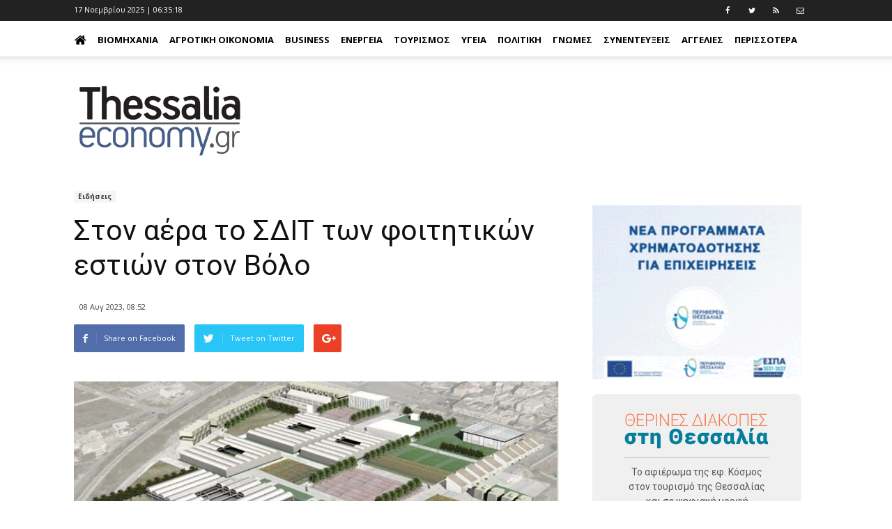

--- FILE ---
content_type: text/html; charset=utf-8
request_url: https://thessaliaeconomy.gr/blog/eidiseis/ston-aera-to-sdit-ton-foititikon-estion-ston-volo
body_size: 14805
content:

<!DOCTYPE html> 
<html lang="el-GR" class="static detail-blog-post contents"> 
<head> 
    <meta charset="utf-8" />
    <meta name="google-site-verification" content="0S4j00WFTttscjJVG2qulTDS39jBcRihV-sEt_ECm88" />
    <meta name="google-site-verification" content="BgmofjmhQVe1Ii2QdqJv5oXXKMMa9KPjaV69N0TRR38" />
    <meta name="facebook-domain-verification" content="bv8uf112wuv1xesqz2cn0flck7t4wi" />
    <title>Στον αέρα το ΣΔΙΤ των φοιτητικών εστιών στον Βόλο - ThessaliaEconomy</title>
    <link href="https://fonts.googleapis.com/css?family=Open+Sans:400,700|Roboto+Slab:400,700|Roboto:400,700" rel="stylesheet">
    
    <link href="/Themes/TheThemeMachine/styles/css/font-awesome.min.css" rel="stylesheet" type="text/css" />
<link href="/Themes/TheThemeMachine/styles/css/bootstrap.min.css" rel="stylesheet" type="text/css" />
<link href="/Themes/TheThemeMachine/styles/css/theme.css" rel="stylesheet" type="text/css" />
<link href="/Themes/TheThemeMachine/styles/css/theme-politics.css" rel="stylesheet" type="text/css" />
<link href="/Themes/TheThemeMachine/Styles/ekko-lightbox.min.css" rel="stylesheet" type="text/css" />
<link href="/Themes/TheThemeMachine/styles/site.css?v=1.41" rel="stylesheet" type="text/css" />
<script src="/Themes/TheThemeMachine/scripts/modernizr.custom.js" type="text/javascript"></script>
<!--[if lt IE 9]>
<script src="/Themes/TheThemeMachine/scripts/html5.js" type="text/javascript"></script>
<![endif]-->
<meta content="Orchard" name="generator" />
<meta content="https://tbnewsmedia.blob.core.windows.net:443/media/thessaliaeconomy/Default/_Profiles/fd49780c/1c8dc851/fititikes%20esties%20volos,%20thessaliaeconomy.gr.jpg?v=638395118550000000" name="ogimage" property="og:image" />
<meta content="thessaliaeconomy.gr" name="ogdescription" property="og:description" />
<meta content="https://thessaliaeconomy.gr/blog/eidiseis/ston-aera-to-sdit-ton-foititikon-estion-ston-volo" name="ogurl" property="og:url" />
<meta content="Στον αέρα το ΣΔΙΤ των φοιτητικών εστιών στον Βόλο" name="ogtitle" property="og:title" />
<meta content="https://www.facebook.com/237395500051015" name="articlepublisher" property="article:publisher" />
<meta content="article" name="ogtype" property="og:type" />
<meta content="thessaliaeconomy.gr" name="ogsite_name" property="og:site_name" />
<meta content="258410734589968" name="fbapp_id" property="fb:app_id" />
<meta content="urbanit.gr" name="fbadmins" property="fb:admins" />
<meta content="IE=edge,chrome=1" http-equiv="X-UA-Compatible" />
<meta name="keywords" />
<meta name="description" />
<meta charset="utf-8" />
<meta content="width=device-width, initial-scale=1, maximum-scale=2" name="viewport" />
<link href="/blog/eidiseis/ston-aera-to-sdit-ton-foititikon-estion-ston-volo" rel="canonical" />
<link href="/Media/Default/SiteImages/favicon.png?v=1.2" rel="shortcut icon" type="image/x-icon" />
<link href="/Media/Default/iteImages/favicon.png?v=1.2" rel="apple-touch-icon" />
<!-- Google tag (gtag.js) -->
<script async src="https://www.googletagmanager.com/gtag/js?id=G-LFWMR64G6H"></script>
<script>
  window.dataLayer = window.dataLayer || [];
  function gtag(){dataLayer.push(arguments);}
  gtag('js', new Date());

  gtag('config', 'G-LFWMR64G6H');
</script>
<script async='async' src='https://www.googletagservices.com/tag/js/gpt.js'></script>
<script>
 var googletag = googletag || {};
 googletag.cmd = googletag.cmd || [];
</script>
<script>
 googletag.cmd.push(function() {
   googletag.defineSlot('/114323330/AdUnitThessaliaEconomyHeader', [728, 90], 'div-gpt-ad-1485949505803-0').addService(googletag.pubads());
   googletag.pubads().enableSingleRequest();
   googletag.enableServices();
 });
</script>    
<script>
  googletag.cmd.push(function() {
    googletag.defineSlot('/114323330/AdUnitThesEconomyHorizontalAd02', [728, 90], 'div-gpt-ad-1485950456857-0').addService(googletag.pubads());
    googletag.pubads().enableSingleRequest();
    googletag.enableServices();
  });
</script>
<script>
  googletag.cmd.push(function() {
    googletag.defineSlot('/114323330/AdUnitThesEconomyHorizontalAd04', [728, 90], 'div-gpt-ad-1485951607903-0').addService(googletag.pubads());
    googletag.pubads().enableSingleRequest();
    googletag.enableServices();
  });
</script>
<script>
  googletag.cmd.push(function() {
    googletag.defineSlot('/114323330/AdUnitThesEconomyRight01', [300, 250], 'div-gpt-ad-1485952571387-0').addService(googletag.pubads());
    googletag.pubads().enableSingleRequest();
    googletag.enableServices();
  });
</script>
<script>
  googletag.cmd.push(function() {
    googletag.defineSlot('/114323330/AdUnitThesEconomyRight02', [300, 250], 'div-gpt-ad-1485953040289-0').addService(googletag.pubads());
    googletag.pubads().enableSingleRequest();
    googletag.enableServices();
  });
</script>
<script>
  googletag.cmd.push(function() {
    googletag.defineSlot('/114323330/AdUnitThesEconomyRight03', [300, 250], 'div-gpt-ad-1485953341080-0').addService(googletag.pubads());
    googletag.pubads().enableSingleRequest();
    googletag.enableServices();
  });
</script>
    <script>
        window.fbAsyncInit = function() {
          FB.init({
            appId      : '258410734589968',
            xfbml      : true,
            version    : 'v2.8'
          });
        };
        
        (function(d, s, id){
           var js, fjs = d.getElementsByTagName(s)[0];
           if (d.getElementById(id)) {return;}
           js = d.createElement(s); js.id = id;
           js.src = "//connect.facebook.net/en_US/sdk.js";
           fjs.parentNode.insertBefore(js, fjs);
         }(document, 'script', 'facebook-jssdk'));
    </script>       


<link rel="alternate" type="application/rss+xml" title="Blog" href="/rss?containerid=18" />

<link rel="alternate" type="application/rss+xml" title="LatestBlogPostsSide" href="/rss?projection=453" />

    <script>        (function (d) { d.className = "dyn" + d.className.substring(6, d.className.length); })(document.documentElement);</script> 
    <script data-ad-client="ca-pub-7943634531225421" async src="https://pagead2.googlesyndication.com/pagead/js/adsbygoogle.js"></script>
</head> 
<body>


<div id="wrapper">
<div id="fb-root"></div>
<ins class="55fe3eb4" data-key="da27a86ce99971b7c3f5c4f41195ea1e"></ins>
<script async src="https://asrv.dalecta.com/0e697b03.js"></script>
    <header>
        <div class="td-header-wrap td-header-style-11">
            <div class="zone zone-header">
<article class="widget-TopHeader widget-header widget-html-widget widget">
    <div class="td-header-top-menu-full">
    <div class="td-container td-header-row td-header-top-menu">
        <div class="top-bar-style-1">
            <div class="td-header-sp-top-menu">
                <div class="td_data_time" id="time">
                </div>
                <div class="menu-top-container pull-right">
                    <ul id="menu-extra-menu" class="top-header-menu">
                        <li class="menu-item"><a target="_blank" href="https://www.facebook.com/thessaliaeconomy"><i class="fa fa-facebook"></i></a></li>
                        <li class="menu-item"><a target="_blank" href="https://www.twitter.com/Thessaliaeconom"><i class="fa fa-twitter"></i></a></li>
                        <li class="menu-item"><a target="_blank" href="/rss?projection=61"><i class="fa fa-rss"></i></a></li>
                        <li class="menu-item"><a target="_blank" href="/contactus"><i class="fa fa-envelope-o"></i></a></li>
                    </ul>
                </div>
            </div>
        </div>
    </div>
</div>

</article>
<article class="widget-MainMenu widget-header widget-menu-widget widget">
    
<div class="td-header-menu-wrap-full" style="height: 51px;">
    <div class="td-header-menu-wrap td-header-gradient">
        <div class="td-container td-header-row td-header-main-menu">
            <div id="td-header-menu" role="navigation">
                <div class="menu-main-menu-container">
                    <nav class="navbar">
                        <div class="row">
                            <!-- Brand and toggle get grouped for better mobile display -->
                            <div class="navbar-header">
                                <button type="button" class="navbar-toggle collapsed" data-toggle="collapse" data-target="#navMainMenu" aria-expanded="false">
                                    <span class="sr-only">Toggle navigation</span>
                                    <span class="icon-bar"></span>
                                    <span class="icon-bar"></span>
                                    <span class="icon-bar"></span>
                                </button>
                            </div>

                            <!-- Collect the nav links, forms, and other content for toggling -->
                            <div class="collapse navbar-collapse" id="navMainMenu">
                                
<ul id="menu-main-menu-1" class="sf-menu sf-js-enabled nav navbar-nav">
    <li><a href="/" style="padding-left: 0;"><i class="fa fa-home fa-2x" style="margin: 0;"></i></a></li>
    
<li class="dropdown"><a href="/category/viomixania">Βιομηχανία</a>                <ul>
                    
<li><a href="/category/galaktobiomhxania">Γαλακτοβιομηχανία</a></li>
                </ul>
</li>
<li><a href="/category/agrotiki-oikonomia">Αγροτική Οικονομία</a></li>
<li class="dropdown"><a href="/category/business">Business</a>                <ul>
                    
<li><a href="/category/business/lianemporio">Λιανεμπόριο</a></li>
<li><a href="/category/business/ypiresies">Υπηρεσίες</a></li>
<li><a href="/category/lifestyle/gadgets">Gadgets</a></li>
<li><a href="/category/business/asfaleies">Ασφάλειες</a></li>
<li><a href="/category/business/aytokinhto">Αυτοκίνητο</a></li>
<li><a href="/category/business/eidhseis">Ειδήσεις</a></li>
<li><a href="/category/business/estiash">Εστίαση</a></li>
<li><a href="/category/business/oikonomia-xrhma">Οικονομία-χρήμα</a></li>
<li><a href="/category/business/stelexh">Στελέχη</a></li>
<li><a href="/category/business/trapezes">Τράπεζες</a></li>
                </ul>
</li>
<li class="dropdown"><a href="/category/energeia">Ενέργεια</a>                <ul>
                    
<li><a href="/category/energeia/anakyklwsi">Ανακύκλωση</a></li>
<li><a href="/category/energeia/ape">ΑΠΕ</a></li>
<li><a href="/category/energeia/ilektrismos">Ηλεκτρισμός</a></li>
<li><a href="/category/energeia/kaysima">Καύσιμα</a></li>
<li><a href="/category/energeia/fysiko-aerio">Φυσικό Αέριο</a></li>
                </ul>
</li>
<li><a href="/category/toyrismos">Τουρισμός</a></li>
<li class="dropdown"><a href="/category/ygeia">Υγεία</a>                <ul>
                    
<li><a href="/category/ygeia/ey-zin">Ευ Ζην</a></li>
<li><a href="/category/business/ygeia/eyeksia">Ευεξία</a></li>
<li><a href="/category/ygeia/farmaka">Φάρμακα</a></li>
                </ul>
</li>
<li><a href="/category/politiki">Πολιτική</a></li>
<li><a href="/category/gnwmes">Γνώμες</a></li>
<li><a href="/category/synenteykseis">Συνεντεύξεις</a></li>
<li><a href="/category/aggelies">Αγγελίες</a></li>
<li><a href="/category/bella-thessalia">Bella Thessalia</a></li>
<li><a href="/category/spam">Spam</a></li>
<li><a href="/category/texnologia">Τεχνολογία</a></li>
<li><a href="/category/tis-agoras-ta-anomologita">Της αγοράς τα ...ανομολόγητα</a></li>
</ul>

                            </div><!-- /.navbar-collapse -->
                        </div><!-- /.container-fluid -->
                    </nav>
                </div>
            </div>
        </div>
    </div>
</div>
</article>
<article class="widget-Logo widget-header widget-html-widget widget">
    <div class="td-banner-wrap-full td-logo-wrap-full">
<div class="td-container">
<div class="row">
<div class="col-xs-6 col-xs-offset-3 col-sm-4 col-sm-offset-4 col-lg-3 col-lg-offset-0">
<div class="td-header-sp-logo">
<h1 class="td-logo" style="padding-top: 20px;"><span class="td-logo-text"><a class="td-logo-wrap" href="/"><img src="/Media/Default/SiteImages/logoThessaliaEconomy.png" class="img-responsive" /></a></span></h1>
</div>
</div>
<div class="col-lg-9 col-sm-12 hidden-xs"><!-- /114323330/AdUnitThessaliaEconomyHeader -->
<div id="div-gpt-ad-1485949505803-0" style="height: 90px; width: 728px; line-height: 12px;">
<script type="text/javascript">// <![CDATA[
googletag.cmd.push(function() { googletag.display('div-gpt-ad-1485949505803-0'); });
// ]]></script>
</div>
</div>
</div>
</div>
</div>
</article></div>
        </div>
    </header>
<div class="td-main-content-wrap td-main-page-wrap">
    <div class="td-container">
                <div class="vc_row wpb_row td-pb-row td-ss-row">
            <div class="wpb_column vc_column_container td-pb-span8">
                <div class="vc_column-inner">
                        <div id="content" class="wpb_wrapper">
                            <div class="zone zone-content">

<article class="blog-post post content-item">
<style type="text/css" scoped>
    .block_general_title_2{
        text-align: left;
    }
</style>
<div class="td-ss-main-content">
    <div class="td-post-header">
        <ul class="td-category">
            <li class="entry-category"><a style="background-color:#f5f5f5;color:#fff;font-weight: bold;color: #333;" href="/category/business/eidhseis">Ειδήσεις</a></li>
        </ul>
        <header class="td-post-title">
            <h1 class="entry-title">Στον αέρα το ΣΔΙΤ των φοιτητικών εστιών στον Βόλο</h1>
            <h3></h3>
            <div class="td-module-meta-info">
                <div class="td-post-author-name"><div class="td-author-by"></div>
                    <div class="td-author-line">
                    </div>
                </div> <span class="td-post-date"><time class="entry-date updated td-module-date">08 Αυγ 2023, 08:52</time></span>
            </div>
        </header>
    </div>
    <div class="clearfix"></div>
    <div class="td-post-sharing td-post-sharing-top ">
        <div class="td-default-sharing">
            <a class="td-social-sharing-buttons td-social-facebook" href="http://www.facebook.com/sharer.php?u=https://thessaliaeconomy.gr/blog/eidiseis/ston-aera-to-sdit-ton-foititikon-estion-ston-volo" onclick="window.open(this.href, 'mywin','left=50,top=50,width=600,height=350,toolbar=0'); return false;"><i class="td-icon-facebook"></i><div class="td-social-but-text">Share on Facebook</div></a>
            <a class="td-social-sharing-buttons td-social-twitter" href="https://twitter.com/intent/tweet?text=Στον αέρα το ΣΔΙΤ των φοιτητικών εστιών στον Βόλο&amp;url=https://thessaliaeconomy.gr/blog/eidiseis/ston-aera-to-sdit-ton-foititikon-estion-ston-volo"><i class="td-icon-twitter"></i><div class="td-social-but-text">Tweet on Twitter</div></a>
            <a class="td-social-sharing-buttons td-social-google" href="http://plus.google.com/share?url=https://thessaliaeconomy.gr/blog/eidiseis/ston-aera-to-sdit-ton-foititikon-estion-ston-volo" onclick="window.open(this.href, 'mywin','left=50,top=50,width=600,height=350,toolbar=0'); return false;"><i class="td-icon-googleplus"></i></a>
            <a class="td-social-sharing-buttons td-social-pinterest hidden" href="http://pinterest.com/pin/create/button/?url=http://demo.tagdiv.com/newspaper/wordpress-news-magazine-charts-the-most-fashionable-new-york-couples-in-2016/&amp;media=http://demo.tagdiv.com/newspaper/wp-content/uploads/2016/01/couple.jpg&amp;description=WordPress+News+Magazine+Charts+the+Most+Fashionable+New+York+Couples+in+2016" onclick="window.open(this.href, 'mywin','left=50,top=50,width=600,height=350,toolbar=0'); return false;"><i class="td-icon-pinterest"></i></a>
            <a class="td-social-sharing-buttons td-social-whatsapp" href="whatsapp://send?text=WordPress+News+Magazine+Charts+the+Most+Fashionable+New+York+Couples+in+2016%20-%20http%3A%2F%2Fdemo.tagdiv.com%2Fnewspaper%2Fwordpress-news-magazine-charts-the-most-fashionable-new-york-couples-in-2016%2F"><i class="td-icon-whatsapp"></i></a>
        </div>
    </div>
    <div class="clearfix"></div>
    <div class="td-post-content">
        <div class="td-post-featured-image term-456">
                <img src="https://tbnewsmedia.blob.core.windows.net:443/media/thessaliaeconomy/Default/_Profiles/fd49780c/1c8dc851/fititikes%20esties%20volos,%20thessaliaeconomy.gr.jpg?v=638395118550000000" alt="Στον αέρα το ΣΔΙΤ των φοιτητικών εστιών στον Βόλο">
        </div>
            <div class="articleBody"><p>Σοβαρό πρόβλημα που έχει να κάνει με την έλλειψη χρηματοδότησης αντιμετωπίζει η υλοποίηση των κτιριακών έργων ΣΔΙΤ που έχουν προκηρυχθεί τα τελευταία χρόνια, μεταξύ αυτών και των νέων φοιτητικών εστιών του Βόλου.</p>
<p>Ο σημαντικός χρόνος που έχει μεσολαβήσει από την προκήρυξη μέχρι την υποβολή των οικονομικών προσφορών έχει διαφοροποιήσει άρδην τα δεδομένα, με αποτέλεσμα σε αρκετές περιπτώσεις τα έργα να μην είναι βιώσιμα και κυρίως χρηματοδοτήσιμα. Ο κύριος λόγος είναι ασφαλώς η εκτόξευση του κόστους κατασκευής, που έχει ανατρέψει πλήρως τον αρχικό σχεδιασμό, και τα έργα σέρνονται χωρίς να προκύπτει επενδυτικό ενδιαφέρον. </p>
<p>Οι διαγωνισμοί μάλιστα έχουν προκηρυχτεί από το 2020 (Θεσσαλία, Κρήτη και Θράκη) με το συνολικό ύψος των έργων να υπολογίζεται σε περίπου 450 εκατ. ευρώ.</p>
<p>Στο Βόλο οι νέες εστίες πρόκειται να ανεγερθούν (αν αυτό καταστεί εφικτό) επί του ακινήτου της «Βαμβακουργίας Α.Ε.» στην Νέα Ιωνία, συνολικής έκτασης 87 στρεμμάτων, το οποίο, στις 13 Φεβρουαρίου του 2020.</p>
<p>Να σκεφτεί κανείς ότι ακόμα κι αν οι διαγωνισμοί είχαν έτοιμους αναδόχους, θα απαιτούνταν τουλάχιστον έξι μήνες έως ότου υπογραφούν οι συμβάσεις, εκδοθούν οι άδειες και ξεκινήσουν τα έργα…</p>
<p>Κώστας Τόλης, thessaliaeconomy.gr</p></div>
        <footer>
            <div class="td-post-source-tags">
                <ul class="td-tags td-post-small-box clearfix">
                    <li><span>TAGS</span></li>
                            <li><a href='/Tags/Φοιτητικές εστίες Βόλου'>Φοιτητικές εστίες Βόλου</a></li>
                            <li><a href='/Tags/ΣΔΙΤ'>ΣΔΙΤ</a></li>
                            <li><a href='/Tags/χρηματοδότηση'>χρηματοδότηση</a></li>
                            <li><a href='/Tags/καθυστέρηση'>καθυστέρηση</a></li>
                </ul>
            </div>
            <div class="td-post-sharing td-post-sharing-bottom td-with-like"><span class="td-post-share-title">SHARE</span>
                <div class="td-default-sharing">
            <a class="td-social-sharing-buttons td-social-facebook" href="http://www.facebook.com/sharer.php?u=https://thessaliaeconomy.gr/blog/eidiseis/ston-aera-to-sdit-ton-foititikon-estion-ston-volo" onclick="window.open(this.href, 'mywin','left=50,top=50,width=600,height=350,toolbar=0'); return false;"><i class="td-icon-facebook"></i><div class="td-social-but-text">Share on Facebook</div></a>
            <a class="td-social-sharing-buttons td-social-twitter" href="https://twitter.com/intent/tweet?text=Στον αέρα το ΣΔΙΤ των φοιτητικών εστιών στον Βόλο&amp;url=https://thessaliaeconomy.gr/blog/eidiseis/ston-aera-to-sdit-ton-foititikon-estion-ston-volo"><i class="td-icon-twitter"></i><div class="td-social-but-text">Tweet on Twitter</div></a>
            <a class="td-social-sharing-buttons td-social-google" href="http://plus.google.com/share?url=https://thessaliaeconomy.gr/blog/eidiseis/ston-aera-to-sdit-ton-foititikon-estion-ston-volo" onclick="window.open(this.href, 'mywin','left=50,top=50,width=600,height=350,toolbar=0'); return false;"><i class="td-icon-googleplus"></i></a>
            <a class="td-social-sharing-buttons td-social-pinterest hidden" href="http://pinterest.com/pin/create/button/?url=http://demo.tagdiv.com/newspaper/wordpress-news-magazine-charts-the-most-fashionable-new-york-couples-in-2016/&amp;media=http://demo.tagdiv.com/newspaper/wp-content/uploads/2016/01/couple.jpg&amp;description=WordPress+News+Magazine+Charts+the+Most+Fashionable+New+York+Couples+in+2016" onclick="window.open(this.href, 'mywin','left=50,top=50,width=600,height=350,toolbar=0'); return false;"><i class="td-icon-pinterest"></i></a>
            <a class="td-social-sharing-buttons td-social-whatsapp" href="whatsapp://send?text=WordPress+News+Magazine+Charts+the+Most+Fashionable+New+York+Couples+in+2016%20-%20http%3A%2F%2Fdemo.tagdiv.com%2Fnewspaper%2Fwordpress-news-magazine-charts-the-most-fashionable-new-york-couples-in-2016%2F"><i class="td-icon-whatsapp"></i></a>

 </div>

 <div class="td-classic-sharing">
                    <ul>
                        <li class="td-classic-facebook"><iframe frameborder="0" src="http://www.facebook.com/plugins/like.php?href=https://thessaliaeconomy.gr/blog/eidiseis/ston-aera-to-sdit-ton-foititikon-estion-ston-volo&amp;layout=button_count&amp;show_faces=false&amp;width=105&amp;action=like&amp;colorscheme=light&amp;height=21" style="border:none;overflow:hidden;width:105px;height:21px;background-color:transparent"></iframe></li>
                    </ul></div></div>
        </footer>
    </div>
</div>
 <div class="clearfix">
 </div>
 <div class="text-center">
    <img src="/Media/Default/SiteImages/thessaliaeconomy.png" alt="Facebook Like" title="Facebook Like"  style="display: block; margin: auto;" />
<iframe src="https://www.facebook.com/plugins/page.php?href=https%3A%2F%2Fwww.facebook.com%2Fthessaliaeconomy%2F&tabs&width=298&height=214&small_header=false&adapt_container_width=true&hide_cover=false&show_facepile=true&appId" width="298" height="214" style="border:none;overflow:hidden;display: block; margin: auto;" scrolling="no" frameborder="0" allowTransparency="true"></iframe>
 </div>
 <div class="clearfix">
 </div>
<div class="clearfix"></div>
<div class="theme_magenta">
    <div class="block_infobox">
        <div class="inside" style="padding: 10px;">
Tο thessaliaeconomy.gr δημοσιεύει κάθε σχόλιο. Θεωρούμε ότι ο καθένας έχει το δικαίωμα να εκφράζει ελεύθερα τις απόψεις του. Ωστόσο, αυτό δεν σημαίνει ότι υιοθετούμε τις απόψεις αυτές καθώς εκφράζουν αποκλειστικά τον εκάστοτε σχολιαστή. Τα συκοφαντικά ή υβριστικά σχόλια θα διαγράφονται χωρίς προειδοποίηση.
        </div>
    </div>
</div>
<div class="fb-comments" data-href="https://thessaliaeconomy.gr/Contents/Item/Display/29219" data-numposts="10" data-colorscheme="light" data-width="619"></div>
</article></div>
                        </div>
                </div>
            </div>
            <div class="wpb_column vc_column_container td-pb-span4">
                <div class="vc_column-inner">
                        <div id="content" class="wpb_wrapper">
                            <div class="zone zone-sidebar">
<article class="widget-sidebar widget-html-widget widget">
    <p></p>
<p><a href="https://www.thessalia-espa.gr/proskliseisergon/"> <img width="300" height="250" alt="" src="https://tbnewsmedia.blob.core.windows.net:443/media/thessaliaeconomy/Default/Ads/perifereia-1.gif" /> </a></p>
</article>
<article class="widget-sidebar widget-html-widget widget">
    <div style="background: #f0f0f0; padding: 20px; text-align: center; border-radius: 8px; max-width: 300px; width: 100%; margin: 0; font-family: Arial, sans-serif; box-sizing: border-box; display: block;">
<div style="margin-bottom: 10px;"><img src="https://tbnewsmedia.blob.core.windows.net/media/kosmoslarissa/Default/2023/1-24_teliko.png" alt="ΘΕΡΙΝΕΣ ΔΙΑΚΟΠΕΣ στη Θεσσαλία - 24σέλιδο ένθετο περιοδικό της Εφ. Κόσμος" style="max-width: 80%; height: auto; display: block; margin: 0 auto;" /><hr style="border: none; border-top: 1px solid #ccc; margin: 10px auto; width: 80%;" />
<p style="font-family: 'Roboto', Arial, sans-serif; font-size: 14px; color: #555; margin: 6px 0 0 0; padding: 0;">Το αφιέρωμα της εφ. Κόσμος <br />στον τουρισμό της Θεσσαλίας <br />και σε ψηφιακή μορφή</p>
</div>
<div id="flipper" onclick="window.open('https://tbnewsmedia.blob.core.windows.net/media/kosmoslarissa/Default/2023/THESSALY_WEB.pdf','_blank');" style="cursor: pointer; transform-style: preserve-3d; position: relative; width: 100%; max-width: 250px; height: 350px; margin: 0 auto; transition: transform 1s;">
<div style="backface-visibility: hidden; position: absolute; top: 0; left: 0; width: 100%; height: 100%;"><img src="https://tbnewsmedia.blob.core.windows.net/media/kosmoslarissa/Default/2023/01-1-1.jpg" alt="Πρώτη σελίδα" style="width: 100%; height: 100%; box-shadow: 0 8px 16px rgba(0,0,0,0.3);" onload="
            var f = this.closest('#flipper');
            setInterval(function(){
              if(f.style.transform==='rotateY(0deg)'){
                f.style.transform='rotateY(180deg)';
              } else {
                f.style.transform='rotateY(0deg)';
              }
            }, 5000);
         " /></div>
<div style="backface-visibility: hidden; position: absolute; top: 0; left: 0; width: 100%; height: 100%; transform: rotateY(180deg);"><img src="https://tbnewsmedia.blob.core.windows.net/media/kosmoslarissa/Default/2023/24-1.jpg" alt="Τελευταία σελίδα" style="width: 100%; height: 100%; box-shadow: 0 8px 16px rgba(0,0,0,0.3);" /></div>
</div>
</div>
</article>
<article class="widget-sidebar widget-html-widget widget">
    <p></p>
<p><a href="https://kefir.olympos.gr/"> <img width="300" height="250" alt="" src="https://tbnewsmedia.blob.core.windows.net:443/media/thessaliaeconomy/Default/Ads/Kefir%20OLYMPOS.gif" /> </a></p>
</article>
<article class="widget-exalco1 widget-sidebar widget-html-widget widget">
    <p></p>
<p><a href="https://exoikonomo.exalcoeconomy.gr/"> <img alt="" src="/Media/Default/Ads/300_250_exalco_tvcampaign.jpg" width="300" height="250" /> </a></p>
</article>
<article class="widget-sidebar widget-html-widget widget">
    <p></p>
<p><a href="https://www.farmaelassonas.gr/"><img width="300" height="360" alt="" src="https://tbnewsmedia.blob.core.windows.net:443/media/thessaliaeconomy/Default/Ads/farma_web_banner_250x300.jpg" /></a></p>
</article>
<article class="widget-sidebar widget-html-widget widget">
    <p></p>
<p style="margin: 0px;"><a href="https://lari.gr/"><img width="300" height="560" alt="" src="https://tbnewsmedia.blob.core.windows.net/media/kosmoslarissa/Default/2023/1_piece.png" /></a></p>
<p style="margin-top: -17px; margin-bottom: 5px;"><a href="https://tsigaridasbooks.gr/sti-larisa-ke-i-ftochi-ine-snomp-304689"><img width="300" src="https://tbnewsmedia.blob.core.windows.net/media/kosmoslarissa/Default/2023/2_piece.png" /></a></p>
</article>
<article class="widget-banner widget-sidebar widget-html-widget widget">
    <p></p>
<p><a href="https://www.violanta.gr/"> <img width="300" height="250" alt="" src="https://tbnewsmedia.blob.core.windows.net:443/media/thessaliaeconomy/Default/Ads/Violanta%20gif.gif" /> </a></p>
</article>
<article class="widget-Bannerstoiximadalecta widget-sidebar widget-html-widget widget">
    <p></p>
<script type="text/javascript" src="https://asrv.dalecta.com/0e697b03.js"></script>
</article>
<article class="widget-kosmossk widget-sidebar widget-html-widget widget">
    <p></p>
<p></p>
<p></p>
<p><a href="https://kosmoslarissa.gr/blog/%CE%B5%CF%86%CE%B7%CE%BC%CE%B5%CF%81%CE%B9%CE%B4%CE%B1-%CE%BA%CE%BF%CF%83%CE%BC%CE%BF%CF%82-%CF%84%CE%BF%CF%85-%CF%83%CE%B1%CE%B2%CE%B2%CE%B1%CF%84%CE%BF%CE%BA%CF%85%CF%81%CE%B9%CE%B1%CE%BA%CE%BF%CF%85"><img width="300" height="251" alt="" src="/Media/Default/Ads/banner_kosmos_tou_sabbatokiriakou.png" /> </a></p>
</article>
<article class="widget-aggelia5 widget-sidebar widget-html-widget widget">
    <p></p>
<p><img alt="" src="/Media/Default/Ads/agrotemaxio.png" width="300" height="137" /></p>
</article>
<article class="widget-Social widget-sidebar widget-html-widget widget">
    <p></p>
<p><iframe src="https://www.facebook.com/plugins/page.php?href=https%3A%2F%2Fwww.facebook.com%2Fthessaliaeconomy%2F&amp;tabs&amp;width=300&amp;height=214&amp;small_header=false&amp;adapt_container_width=true&amp;hide_cover=false&amp;show_facepile=true&amp;appId" style="border: none; overflow: hidden;" scrolling="no" allowtransparency="true" width="300" height="200" frameborder="0"></iframe></p>
</article>
<article class="widget-GoogleNews widget-sidebar widget-html-widget widget">
    <p><a href="https://news.google.com/publications/CAAqMAgKIipDQklTR1FnTWFoVUtFM1JvWlhOellXeHBZV1ZqYjI1dmJYa3VaM0lvQUFQAQ?hl=el&amp;gl=GR&amp;ceid=GR%3Ael" target="_blank"> <img width="302" height="204" alt="" src="/Media/Default/SiteImages/thessaliaeconomy2.png" /> </a></p>
</article>
<article class="widget-stimos widget-sidebar widget-html-widget widget">
    <p></p>
<p><img alt="" src="/Media/Default/Ads/stimos.gif" width="300" height="250" /></p>
</article>
<article class="widget-sidebar widget-html-widget widget">
    <p><img width="79" height="77" alt="" src="https://tbnewsmedia.blob.core.windows.net/media/trikalaenimerosi/Default/2023/LOGO_MHT_1.png" style="display: block; margin-left: auto; margin-right: auto;" /></p>
<p style="color: blue; text-align: center;"><strong>ΜΗΤ 232336</strong></p>
</article>
<article class="widget-LatestBlogPostsSide widget-sidebar widget-projection-widget widget">
    <div class="wpb_column vc_column_container">
    <div class="vc_column-inner">
        <div style="padding: 0 0 10px 0;">
           <a href="/blog"> <h4 class="block-title"><span>ΡΟΗ</span></h4></a>
            <ul class="latest-blogposts"><li class="first latest-blogpost">

<article class="blog-post content-item summary-small">
<div>
    <a href="/blog/eidiseis/egkainiastike-i-synetairistiki-monada-zootrofon-dytikis-thessalias" rel="bookmark" title="Εγκαινιάστηκε η Συνεταιριστική μονάδα ζωοτροφών Δυτικής Θεσσαλίας">
        <img class="img-responsive" src="https://tbnewsmedia.blob.core.windows.net:443/media/thessaliaeconomy/Default/_Profiles/ff9208c6/1c8dc851/Provatotrofoi%201.jpg?v=638988233280000000" alt="Εγκαινιάστηκε η Συνεταιριστική μονάδα ζωοτροφών Δυτικής Θεσσαλίας" title="Εγκαινιάστηκε η Συνεταιριστική μονάδα ζωοτροφών Δυτικής Θεσσαλίας" />
        <span class="title">Εγκαινιάστηκε η Συνεταιριστική μονάδα ζωοτροφών Δυτικής Θεσσαλίας</span> | <span class="time">19:08</span>
    </a>
</div>
</article></li>
<li class="latest-blogpost">

<article class="blog-post content-item summary-small">
<div>
    <a href="/blog/spam/o-symvoylos-stadiodromias-oi-kliseis-gia-to-mpazoma-kai-i-epidotisi-ton…-thilykon-provaton" rel="bookmark" title="Ο Σύμβουλος Σταδιοδρομίας, οι κλήσεις για το μπάζωμα, και η επιδότηση των… θηλυκών προβάτων">
        <img class="img-responsive" src="https://tbnewsmedia.blob.core.windows.net:443/media/thessaliaeconomy/Default/_Profiles/ff9208c6/1c8dc851/kampos_land%20neo-95.png?v=638983563370000000" alt="Ο Σύμβουλος Σταδιοδρομίας, οι κλήσεις για το μπάζωμα, και η επιδότηση των… θηλυκών προβάτων" title="Ο Σύμβουλος Σταδιοδρομίας, οι κλήσεις για το μπάζωμα, και η επιδότηση των… θηλυκών προβάτων" />
        <span class="title">Ο Σύμβουλος Σταδιοδρομίας, οι κλήσεις για το μπάζωμα, και η επιδότηση των… θηλυκών προβάτων</span> | <span class="time">09:15</span>
    </a>
</div>
</article></li>
<li class="latest-blogpost">

<article class="blog-post content-item summary-small">
<div>
    <a href="/blog/eidiseis/eksygxronismos-tis-dimotika-sfageia-trikalon-a-e-me-ependysi-600-000-eyro" rel="bookmark" title="Εκσυγχρονισμός της &quot;Δημοτικά Σφαγεία Τρικάλων Α.Ε.&quot; με επένδυση 600.000 ευρώ">
        <img class="img-responsive" src="https://tbnewsmedia.blob.core.windows.net:443/media/thessaliaeconomy/Default/_Profiles/ff9208c6/1c8dc851/kreas%20xoirino%20tsigkelia%20sggeia.jpg?v=638985507770000000" alt="Εκσυγχρονισμός της &quot;Δημοτικά Σφαγεία Τρικάλων Α.Ε.&quot; με επένδυση 600.000 ευρώ" title="Εκσυγχρονισμός της &quot;Δημοτικά Σφαγεία Τρικάλων Α.Ε.&quot; με επένδυση 600.000 ευρώ" />
        <span class="title">Εκσυγχρονισμός της &quot;Δημοτικά Σφαγεία Τρικάλων Α.Ε.&quot; με επένδυση 600.000 ευρώ</span> | <span class="time">15:26</span>
    </a>
</div>
</article></li>
<li class="latest-blogpost">

<article class="blog-post content-item summary-small">
<div>
    <a href="/blog/energeia/h-viomixania-kataggelei-xeiragogisi-tis-agoras-ilektrismoy" rel="bookmark" title="H βιομηχανία καταγγέλει χειραγώγηση της αγοράς ηλεκτρισμού ">
        <img class="img-responsive" src="https://tbnewsmedia.blob.core.windows.net:443/media/thessaliaeconomy/Default/_Profiles/ff9208c6/1c8dc851/Pylonas%20apernato%20galazio-10.jpg?v=638985298530000000" alt="H βιομηχανία καταγγέλει χειραγώγηση της αγοράς ηλεκτρισμού " title="H βιομηχανία καταγγέλει χειραγώγηση της αγοράς ηλεκτρισμού " />
        <span class="title">H βιομηχανία καταγγέλει χειραγώγηση της αγοράς ηλεκτρισμού </span> | <span class="time">09:37</span>
    </a>
</div>
</article></li>
<li class="latest-blogpost">

<article class="blog-post content-item summary-small">
<div>
    <a href="/blog/eidiseis/therma-logia-tis-melinas-trayloy-gia-ti-thessalia" rel="bookmark" title="Θερμά λόγια της Μελίνας Τραυλού για τη Θεσσαλία ">
        <img class="img-responsive" src="https://tbnewsmedia.blob.core.windows.net:443/media/thessaliaeconomy/Default/_Profiles/ff9208c6/1c8dc851/Traulou.jpg?v=638985293710000000" alt="Θερμά λόγια της Μελίνας Τραυλού για τη Θεσσαλία " title="Θερμά λόγια της Μελίνας Τραυλού για τη Θεσσαλία " />
        <span class="title">Θερμά λόγια της Μελίνας Τραυλού για τη Θεσσαλία </span> | <span class="time">09:29</span>
    </a>
</div>
</article></li>
<li class="latest-blogpost">

<article class="blog-post content-item summary-small">
<div>
    <a href="/blog/energeia/to-lng-o-kathetos-diadromos-kai-to-fsru-sti-magnisia" rel="bookmark" title="Το LNG, ο κάθετος διάδρομος, και το FSRU στη Μαγνησία">
        <img class="img-responsive" src="https://tbnewsmedia.blob.core.windows.net:443/media/thessaliaeconomy/Default/_Profiles/ff9208c6/1c8dc851/elpedison_photo_press-release-1024x625-1.png?v=638984450350000000" alt="Το LNG, ο κάθετος διάδρομος, και το FSRU στη Μαγνησία" title="Το LNG, ο κάθετος διάδρομος, και το FSRU στη Μαγνησία" />
        <span class="title">Το LNG, ο κάθετος διάδρομος, και το FSRU στη Μαγνησία</span> | <span class="time">10:03</span>
    </a>
</div>
</article></li>
<li class="latest-blogpost">

<article class="blog-post content-item summary-small">
<div>
    <a href="/blog/aytokinito/efyge-o-palios-italos-pilotos-tis-f1-antrea-nte-antamits-itan-pantremenos-me-larisaia" rel="bookmark" title="&quot;Έφυγε&quot; ο παλιός Ιταλός πιλότος της F1 Αντρέα ντε Άνταμιτς - Ήταν παντρεμένος με Λαρισαία">
        <img class="img-responsive" src="https://tbnewsmedia.blob.core.windows.net:443/media/thessaliaeconomy/Default/_Profiles/ff9208c6/1c8dc851/andrea-de-adamich%20Kali%20me%20forma.jpg?v=638984434220000000" alt="&quot;Έφυγε&quot; ο παλιός Ιταλός πιλότος της F1 Αντρέα ντε Άνταμιτς - Ήταν παντρεμένος με Λαρισαία" title="&quot;Έφυγε&quot; ο παλιός Ιταλός πιλότος της F1 Αντρέα ντε Άνταμιτς - Ήταν παντρεμένος με Λαρισαία" />
        <span class="title">&quot;Έφυγε&quot; ο παλιός Ιταλός πιλότος της F1 Αντρέα ντε Άνταμιτς - Ήταν παντρεμένος με Λαρισαία</span> | <span class="time">09:36</span>
    </a>
</div>
</article></li>
<li class="latest-blogpost">

<article class="blog-post content-item summary-small">
<div>
    <a href="/blog/galaktoviomixania/stin-ellinika-galaktokomeia-me-tin-sfragida-tis-epitropis-kefalaiagoras-i-dodoni" rel="bookmark" title="Στην Ελληνικά Γαλακτοκομεία με την σφραγίδα της Επιτροπής Ανταγωνισμού η &quot;Δωδώνη&quot;">
        <img class="img-responsive" src="https://tbnewsmedia.blob.core.windows.net:443/media/thessaliaeconomy/Default/_Profiles/ff9208c6/1c8dc851/Dodoni%20fortigo-1.jpg?v=638983790300000000" alt="Στην Ελληνικά Γαλακτοκομεία με την σφραγίδα της Επιτροπής Ανταγωνισμού η &quot;Δωδώνη&quot;" title="Στην Ελληνικά Γαλακτοκομεία με την σφραγίδα της Επιτροπής Ανταγωνισμού η &quot;Δωδώνη&quot;" />
        <span class="title">Στην Ελληνικά Γαλακτοκομεία με την σφραγίδα της Επιτροπής Ανταγωνισμού η &quot;Δωδώνη&quot;</span> | <span class="time">15:43</span>
    </a>
</div>
</article></li>
<li class="latest-blogpost">

<article class="blog-post content-item summary-small">
<div>
    <a href="/blog/eidiseis/i-paratetameni-toyristiki-periodos-sozei-to-elliniko-lianemporio" rel="bookmark" title="Η παρατεταμένη τουριστική περίοδος &quot;σώζει&quot; το Ελληνικό λιανεμπόριο">
        <img class="img-responsive" src="https://tbnewsmedia.blob.core.windows.net:443/media/thessaliaeconomy/Default/_Profiles/ff9208c6/1c8dc851/supermarket-scaled-1-2048x1296-1-1024x648-1.jpg?v=638983571400000000" alt="Η παρατεταμένη τουριστική περίοδος &quot;σώζει&quot; το Ελληνικό λιανεμπόριο" title="Η παρατεταμένη τουριστική περίοδος &quot;σώζει&quot; το Ελληνικό λιανεμπόριο" />
        <span class="title">Η παρατεταμένη τουριστική περίοδος &quot;σώζει&quot; το Ελληνικό λιανεμπόριο</span> | <span class="time">09:38</span>
    </a>
</div>
</article></li>
<li class="last latest-blogpost">

<article class="blog-post content-item summary-small">
<div>
    <a href="/blog/spam/i-…kipoyriki-toy-dimoy-oi-kydarxes-sti-litsa-kai-o-chef-tis-kokainis" rel="bookmark" title="Η …Κηπουρική του Δήμου, οι ΚΥΔάρχες στη Λίτσα, και ο chef της κοκαΐνης">
        <img class="img-responsive" src="https://tbnewsmedia.blob.core.windows.net:443/media/thessaliaeconomy/Default/_Profiles/ff9208c6/1c8dc851/kampos_land%20neo-95.png?v=638983563370000000" alt="Η …Κηπουρική του Δήμου, οι ΚΥΔάρχες στη Λίτσα, και ο chef της κοκαΐνης" title="Η …Κηπουρική του Δήμου, οι ΚΥΔάρχες στη Λίτσα, και ο chef της κοκαΐνης" />
        <span class="title">Η …Κηπουρική του Δήμου, οι ΚΥΔάρχες στη Λίτσα, και ο chef της κοκαΐνης</span> | <span class="time">09:25</span>
    </a>
</div>
</article></li>
</ul>

        </div>
        <div class="clearfix"></div>
    </div>
</div>

</article></div>
                        </div>
                </div>
            </div>
        </div>
    </div>
        <div class="td-container">
    </div>
    <div class="td-container-full" style="background-color: #f5f5f5;">
    </div>
    <div class="td-container">
            <div id="afterMain">
                <div class="zone zone-after-main">
<article class="widget-HorizontalAd04 widget-after-main widget-html-widget widget">
    <div style="height: 90px; width: 728px; background-color: #e6e6e6; margin: auto; display: none;"></div>
<!-- /114323330/AdUnitThesEconomyHorizontalAd04 -->
<div id="div-gpt-ad-1485951607903-0" style="height: 90px; width: 728px; margin: auto;">
<script type="text/javascript">// <![CDATA[
googletag.cmd.push(function() { googletag.display('div-gpt-ad-1485951607903-0'); });
// ]]></script>
</div>
</article></div>
            </div>
        <div class="row">
                                <div class="clearfix"></div>
        </div>
    </div>
</div>
<!--<div class="td-footer-wrapper">
    <div id="footer">
        <div class="zone zone-footer">
<article class="widget-footer widget-html-widget widget">
    <p><img width="79" height="77" alt="" src="https://tbnewsmedia.blob.core.windows.net/media/trikalaenimerosi/Default/2023/LOGO_MHT_1.png" style="display: block; margin-left: auto; margin-right: auto;" /></p>
<p style="color: white; text-align: center;"><strong>ΜΗΤ 232333</strong></p>
</article>
<article class="widget-footer widget-html-widget widget">
    <div class="block_footer_tags">
<h3>ΣΥΝΔΕΣΜΟΙ</h3>
<ul>
<li><a href="/id">Ταυτότητα</a></li>
<li><a href="/terms-of-use">Όροι Χρήσης</a></li>
<li><a href="/privacy-policy">Πολιτική Προστασίας</a></li>
<li><a href="/cookies">Cookies</a></li>
</ul>
</div>
</article></div>
    </div>
</div>-->
<div class="td-sub-footer-container">
    <div class="td-container">
        <div class="td-pb-row">
            <div class="td-pb-span4 td-sub-footer-menu" style="margin-top:12px;">
                <div class="menu-extra-menu-container">
                    <ul id="menu-extra-menu-1" class="td-subfooter-menu">
                        <li class="menu-item menu-item-type-taxonomy menu-item-object-category menu-item-first td-menu-item td-normal-menu menu-item-155">2017&copy; Thessalia Economy. All rights reserved.</li>
                    </ul>
                </div>
            </div>

<div class="td-pb-span5 td-sub-footer-menu" style="margin-top: 4px;">
                    <aside class="footer-social-wrap td-social-style-2" style="text-align:center;">
                        <span class="td-social-icon-wrap"><a target="_blank" style="color:#fff !important;" href="https://www.facebook.com/thessaliaeconomy" title="Facebook"><i class="td-icon-font td-icon-facebook"></i></a></span>
                        <span class="td-social-icon-wrap"><a target="_blank" style="color:#fff !important;" href="https://www.twitter.com/Thessaliaeconom" title="Twitter"><i class="td-icon-font td-icon-twitter"></i></a></span>
                        <span class="td-social-icon-wrap"><a target="_blank" style="color:#fff !important;" href="/rss?projection=61" title="Rss"><i class="td-icon-font td-icon-rss"></i></a></span>
                        <span class="td-social-icon-wrap"><a target="_blank" style="color:#fff !important;" href="/contactus" title="Rss">Επικοινωνία</a></span>
<br>
<span class="td-social-icon-wrap"><a target="_blank" style="color:#fff !important;" href="/id" title="id">Ταυτότητα</a></span>
<span class="td-social-icon-wrap"><a target="_blank" style="color:#fff !important;" href="/terms-of-use" title="terms of use">Όροι Χρήσης</a></span>
<span class="td-social-icon-wrap"><a target="_blank" style="color:#fff !important;" href="/privacy-policy" title="privacy policy">Πολιτική Προστασίας</a></span>
<span class="td-social-icon-wrap"><a target="_blank" style="color:#fff !important;" href="/cookies" title="cookies">Cookies</a></span>
                    
                    </aside>
                </div>

            <div class="td-pb-span3 td-sub-footer-copy" style="margin-top:20px;">
                            with <i class="fa fa-heart"></i> from <a href="http://www.urbanit.gr" target="_blank">urbanIT</a>
            </div>
        </div>
    </div>
</div>
<div class="facebookAbsolute"></div>
<script>
  (function(i,s,o,g,r,a,m){i['GoogleAnalyticsObject']=r;i[r]=i[r]||function(){
  (i[r].q=i[r].q||[]).push(arguments)},i[r].l=1*new Date();a=s.createElement(o),
  m=s.getElementsByTagName(o)[0];a.async=1;a.src=g;m.parentNode.insertBefore(a,m)
  })(window,document,'script','https://www.google-analytics.com/analytics.js','ga');

  ga('create', 'UA-91641838-1', 'auto');
  ga('send', 'pageview');

</script>
<!--<script type="text/javascript" src="//s7.addthis.com/js/300/addthis_widget.js#pubid=ra-54ace88039e39a51" async="async"></script>-->
</div>

<script src="/Themes/TheThemeMachine/scripts/jquery-3.1.1.min.js" type="text/javascript"></script>
<script src="/Themes/TheThemeMachine/scripts/bootstrap.min.js" type="text/javascript"></script>
<script src="/Themes/TheThemeMachine/scripts/flexmenu.min.js" type="text/javascript"></script>
<script src="/Themes/TheThemeMachine/scripts/ekko-lightbox.min.js" type="text/javascript"></script>
<script src="/Themes/TheThemeMachine/scripts/main.js?v=1.2" type="text/javascript"></script>

</body>
</html>

--- FILE ---
content_type: text/html; charset=utf-8
request_url: https://www.google.com/recaptcha/api2/aframe
body_size: 265
content:
<!DOCTYPE HTML><html><head><meta http-equiv="content-type" content="text/html; charset=UTF-8"></head><body><script nonce="k_pJpVtGJpu10rge-3VrBw">/** Anti-fraud and anti-abuse applications only. See google.com/recaptcha */ try{var clients={'sodar':'https://pagead2.googlesyndication.com/pagead/sodar?'};window.addEventListener("message",function(a){try{if(a.source===window.parent){var b=JSON.parse(a.data);var c=clients[b['id']];if(c){var d=document.createElement('img');d.src=c+b['params']+'&rc='+(localStorage.getItem("rc::a")?sessionStorage.getItem("rc::b"):"");window.document.body.appendChild(d);sessionStorage.setItem("rc::e",parseInt(sessionStorage.getItem("rc::e")||0)+1);localStorage.setItem("rc::h",'1763361316881');}}}catch(b){}});window.parent.postMessage("_grecaptcha_ready", "*");}catch(b){}</script></body></html>

--- FILE ---
content_type: text/css
request_url: https://thessaliaeconomy.gr/Themes/TheThemeMachine/styles/site.css?v=1.41
body_size: 4272
content:
@font-face {
    font-family: 'pf_handbook_probold';
    src: url('css/pfhandbookpro-bold-webfont.eot');
    src: url('css/pfhandbookpro-bold-webfont.eot?#iefix') format('embedded-opentype'),
         url('css/pfhandbookpro-bold-webfont.woff2') format('woff2'),
         url('css/pfhandbookpro-bold-webfont.woff') format('woff'),
         url('css/pfhandbookpro-bold-webfont.ttf') format('truetype');
    font-weight: normal;
    font-style: normal;

}

@font-face {
    font-family: 'pf_handbook_proregular';
    src: url('css/pfhandbookpro-regular-webfont.eot');
    src: url('css/pfhandbookpro-regular-webfont.eot?#iefix') format('embedded-opentype'),
         url('css/pfhandbookpro-regular-webfont.woff2') format('woff2'),
         url('css/pfhandbookpro-regular-webfont.woff') format('woff'),
         url('css/pfhandbookpro-regular-webfont.ttf') format('truetype');
    font-weight: normal;
    font-style: normal;

}
body {
}

.open-sans {
    font-family: 'Open Sans', sans-serif;
}

.roboto {
    font-family: 'Roboto', sans-serif;
}

.roboto-slab {
    font-family: 'Roboto Slab', serif;
}

.widget {
    overflow: initial;
}

a {
    color: #485e88;
    text-decoration: none;
}

a:hover {
    color: #4db2ec;
    text-decoration: none;
}

.widget a:hover {
    color: #485e88;
}

.sf-menu > .current-menu-item > a:after, .sf-menu > .current-menu-ancestor > a:after, .sf-menu > .current-category-ancestor > a:after, .sf-menu > li:hover > a:after, .sf-menu > .sfHover > a:after {
    background-color: #485e88;
}

.top-bar-style-1 .td-header-sp-top-menu {
    float: none;
}

.top-header-menu li.menu-item {
    margin: 0;
}

.top-header-menu li:last-child a {
    margin-right: 0;
}

.widget-TopHeader {
    margin-bottom: 0;
}

.td-header-main-menu {
    padding-right: 0;
}

#menu-main-menu-1 li {
    margin-left: 0;
    /*border-left: 1px solid #f5f5f5;*/
}

#menu-main-menu-1 li:last-child {
    /*border-right: 1px solid #f5f5f5;*/
}

.sf-menu > li > a {
    padding: 0 8px;
    font-size: 13px;
}

@media (max-width: 767px) {
    .sf-menu {
        display: initial;
    }
}

#menu-main-menu-1 > li > ul {
    padding: 10px 10px;
    background-color: #f5f5f5;
}

#menu-main-menu-1 > li > ul > li > a {
    font-weight: 700;
    text-transform: uppercase;
    font-size: 12px;
}

.flexMenu-popup ul {
    left: -10.7em !important;
    background-color: #f5f5f5;
    padding: 10px 10px;
}

.flexMenu-popup ul > li > a {
    font-weight: 700;
    text-transform: uppercase;
    font-size: 12px;
}

.td-logo {
    padding: 0 !important;
    line-height: initial !important;
}

.td_block_big_grid_1 .td-big-thumb .td-module-thumb {
    width: 528px;
    height: 399px;
}

.td-grid-style-1.td-hover-1 .td-big-grid-post .td-post-category {
    color: #fff;
}

.td-grid-style-1.td-hover-1 .td-big-grid-post:hover .td-post-category {
    background-color: #4db2ec;
}

.td-big-grid-post .td-module-thumb img {
    max-width: 100%;
}

.td-header-style-11 .td-logo-wrap-full {
    min-height: inherit;
    border-bottom: 1px solid transparent;
}

.td-main-page-wrap {
    padding-top: 8px;
}

.td-grid-style-1.td-hover-1 .td-big-grid-post:hover .td-post-category {
    background-color: #485e88;
}

.zone-sidebar .widget {
    margin-bottom: 0;
}

.td_module_wrap:hover .entry-title a {
    color: #485e88;
    text-decoration: none;
}

.blog-post .td-module-meta-info .td-post-category {
    background-color: #f5f5f5;
}

.blog-post .td-module-meta-info .td-post-category:hover {
    background-color: #f5f5f5;
}

.td-read-more a, .more-link-wrap a {
    background-color: #485e88;
    color: #fff;
    display: inline-block;
    font-size: 13px;
    font-weight: 500;
    line-height: 1;
    padding: 10px 15px;
    -webkit-transition: background-color 0.4s;
    -moz-transition: background-color 0.4s;
    -o-transition: background-color 0.4s;
    transition: background-color 0.4s;
}

.td-read-more a:hover, .more-link-wrap a:hover {
    color: #485e88;
    border: 1px solid #485e88;
    background-color: #fff !important;
}

.videoTitleWrapper {
    border-right: 1px solid #ddd;
    cursor: pointer;
    line-height: 16px;
    height: 49px;
    overflow: hidden;
}
.summary-small img.img-responsive {
    float: left;
    margin-right: 10px;
    width: 72px;
    margin-bottom: 5px;
}

li.latest-blogpost {
    line-height: 16px;
    clear: both;
}
.summary-small span.title{
    line-height: 20px;
}

.summary-small span.time{
    color: #666;
    font-style: italic;
    font-size: 10px;
}

.widget-Slideshow > div {
    padding-bottom: 0 !important;
}
.td-header-menu-wrap-full.sticky {
    position: fixed;
    top: 0;
    width: 100%;
}
.latest-blogposts{
    height: 413px;
    overflow-y: auto;
}
.SquareItem .td_module_mx4.td_module_wrap{
    padding-bottom: 0;
}
.SquareItem .td-module-image{
    display: none;
}
.first.SquareItem .td-module-image{
    display: block;
}
.SquareList{
    height: 330px;
    overflow: hidden;
}
.block_posts.type_4 ul.content-items li {
    list-style: none;
    margin: 0;
}

.category-term > header > h1{
    margin-top: -15px;
    border-bottom: 2px solid #4db2ec;
    color: #4db2ec;  
}

.td-module-meta-info > a{
    color: #333;
}

.td_module_mx4 > .td-module-image > a{
    color: #fff;
}

.SquareList{
    height: 330px;
    overflow: hidden;
}
div.SquareList{
    margin-bottom: 10px;
}
/*article.widget-BellaThessaliaWidget.widget-post-content.widget-projection-widget.widget{
    width: 50%;
    float: left;
}
article.widget-TisAgorasAnomologitaWidget.widget-post-content.widget-projection-widget.widget{
    width: 50%;
    float: left;
}*/
.BellaItem table td {
    border: 1px solid transparent;
    vertical-align: top;
    width: 50%;
    font-size: small;
    line-height: 15px;
    float: left;
    margin-bottom: 15px;
    padding-right: 10px;
}
.BellaItem table td p:first-letter, .BellaItem table td:first-letter { 
    font-size: 200%;
    color: red;
    vertical-align: text-bottom;
}
h4.bella{
    text-align: center;
    font-size: 30px;
    padding-top: 20px;
    font-weight: bold;    
}

.AgoraItem a .title{
    color: #fff;
    font-weight: bold;
    line-height: 21px;
}

a.spamImage {
    position: absolute;
    top: -36px;
    left: 36px;
    width: 100px;
}

.spamListWrapper{
  border-left: 2px solid #2E4B7C;
  border-right: 2px solid #0096E2;
  -webkit-box-sizing: border-box;
  -moz-box-sizing: border-box;
  box-sizing: border-box;
  background-position: 0 0, 0 100% ;
  background-repeat: no-repeat;
  -webkit-background-size: 100% 2px;
  -moz-background-size: 100% 2px;
  background-size: 100% 2px;
  background-image: url([data-uri]),url([data-uri]);
  background-image: -webkit-linear-gradient(left, #2E4B7C 0%, #0096E2 100%), -webkit-linear-gradient(left, #2E4B7C 0%, #0096E2 100%);
  background-image: -moz-linear-gradient(left, #2E4B7C 0%, #0096E2 100%), -moz-linear-gradient(left, #2E4B7C 0%, #0096E2 100%);
  background-image: -o-linear-gradient(left, #2E4B7C 0%, #0096E2 100%), -o-linear-gradient(left, #2E4B7C 0%, #0096E2 100%);
  background-image: linear-gradient(to right, #2E4B7C 0%, #0096E2 100%), linear-gradient(to right, #2E4B7C 0%, #0096E2 100%);   
  -webkit-box-shadow: 0px 0px 4px 0px #dcdcdc; /* Android 2.3+, iOS 4.0.2-4.2, Safari 3-4 */
          box-shadow: 0px 0px 4px 0px #dcdcdc; /* Chrome 6+, Firefox 4+, IE 9+, iOS 5+, Opera 10.50+ */
      
}

ul.SpamList{
    padding-top: 18px;
}

.SpamItem a .title {
    color: #333;
    font-weight: bold;
    line-height: 18px;
    font-family: 'pf_handbook_probold';
    font-size: 21px;
    padding-bottom: 5px;
}
.SpamItem a .time{
    color: #333;
    line-height: 16px;
    font-family: 'pf_handbook_proregular';
    font-size: 16px;
}
.SpamItem .articleBody{
    line-height: 18px;
    font-family: 'pf_handbook_proregular';
    font-size: 18px;
        height: 98px;
        overflow: hidden;
}

.SpamItem .moreAbs a{
    color: #333;
    font-size: 16px;
    font-family: 'pf_handbook_proregular';
    position: absolute;
    bottom: 0px;
    right: 20px;
}

.AgoraItem a .time{
    color: #999;
}

li.AgoraItem a {
    margin-bottom: 12px;
    display: block;
}

.body-wrapper.term-263{
    background-color: #faeee2;
}
.body-wrapper.term-264 {
    background-color: #2e353d;
    color: #fff;
}
.body-wrapper.term-264 p, .body-wrapper.term-264 a, .body-wrapper.term-264 *{
    color: #fff;
}

.body-wrapper .articleBody{
    padding: 12px;
}

.td-post-featured-image.term-263,.td-post-featured-image.term-264{
    display: none;
}

.dateHolder{
    text-align: center;
    /*border: 1px dashed #fff;*/
    width: 100%;
    font-family: 'roboto-slab', Verdana, Geneva, Tahoma, sans-serif;
}
.body-wrapper.term-263 .dateHolder{
    /*border: 1px dashed #000;*/
}

.dateHolder.small{
    margin-top: 0;
    font-size: 0.6em;
}
.dateHolder .monthHolder{
    font-size: 1.0em;
    background-color: #485e88;
    color: #fff;
    border-bottom: 1px solid #4db2ec;
    line-height: 20px;    
}
.dateHolder .dayHolder{
    font-size: 2.5em;
    line-height: 1.2em;
    background-color: #485e88;
    color: #fff;
}
.dateHolder .yearHolder{
    font-size: 1.7em;
    line-height: 1.2em;
    background-color: #073c5e;
    color: #fff;    
}
.moreAbs {
    padding: 0 10px;
    text-align: right;
}
.moreAbs a{
    color: #666;
}

.headerBella{
    background: #faeee2 url('/Media/Default/SiteImages/BellaThessaliaBg.png') no-repeat center center;
    height: 47px;
    border-bottom: 3px solid #fff;
    
}

.headerAgora{
    background: #000 url('/Media/Default/SiteImages/AgoraBg.png') no-repeat center center;
    height: 47px;
    border-bottom: 3px solid #4db2ec;
}

.articleBody.onlyTable{
    padding: 18px 0 0 0;
}
.onlyTable *{
    display: none;
    padding: 0;
}

.onlyTable table, .onlyTable table *{
    display: inline-block !important;
}

img[style*="float: left"] {
  margin: 0 15px 0 0;
}

img[style*="float: right"] {
  margin: 0 0 0 15px;
}
.triangle {
    width: 0;
    height: 0;
    border-style: solid;
    border-width: 20px 0 0px 20px;
    border-color: transparent transparent transparent #c4c4c4;
    position: absolute;
    right: -5px;
}

.widget-divBrokerContainerWidget iframe a.header{
    display:none;
}

.widget-divBrokerContainerWidget{
    background-color: #f5f5f5;
}

.facebookAbsolute{
    position: fixed;
    bottom: 10px;
    right: 10px;
    -webkit-transition: all 2s ease-out;  /* Android 2.1+, Chrome 1-25, iOS 3.2-6.1, Safari 3.2-6  */
    transition: all 2s ease-out;  /* Chrome 26, Firefox 16+, iOS 7+, IE 10+, Opera, Safari 6.1+  */
    background: transparent url('/Media/Default/SiteImages/like_banner.png') no-repeat center center;
    width: 169px;
    height: 115px;
    display: none;
}

.widget-remote-rss-widget {
    height: 390px;
    overflow: hidden;
}

.widget-remote-rss-widget ul li{
    margin-left: 0;
    line-height: 20px;
}

.widget-remote-rss-widget ul li a:before{ 
   content: '\f0da';
   font-family: FontAwesome;
   font-weight: normal;
   font-style: normal;
   margin:0px 5px 0px 10px;
   text-decoration:none;

}  

.BellaItem .articleBody::first-letter {
    font-size: 300%;
    color: #485e88;
    font-weight: bold;
    vertical-align: bottom;
}

@media (max-width: 1140px) and (min-width: 1019px) {
.td_block_big_grid_1 .td-big-thumb .td-module-thumb {
    width: 501px;
    height: 354px;
}
}
@media (max-width: 1018px) and (min-width: 768px)
{
.td_block_big_grid_1 .td-big-thumb .td-module-thumb {
    width: 371px;
    height: 271px;
}
}
@media (max-width: 767px)
{
    .td_block_big_grid_1 .td-big-thumb .td-module-thumb {
    width: 100%;
    height: auto;
}
.td_block_wrap .td-big-grid-wrapper .td-big-grid-scroll .td-big-grid-post{
    width: 40%;
}

}
@media (max-width: 767px)
{
.td-header-wrap .td-header-menu-wrap-full, .td-header-wrap .td-header-menu-wrap, .td-header-wrap .td-header-main-menu {
    background-color: #fff !important;
}
.sf-menu li{
    float: none;
    background-color: #fff;
    z-index: 999;
}
.sf-menu > li > a{
    line-height: 25px !important;
}
.navbar-toggle{
    border-color: #333;
}
.navbar-toggle .icon-bar{
    background-color: #333;
}
}

.widget-Featured9to16 .entry-title {
    height: 59px;
    overflow: hidden;
}

@media (max-width: 767px){
    .facebookAbsolute{
        width: 1px;
        height: 1px;
    }
}


